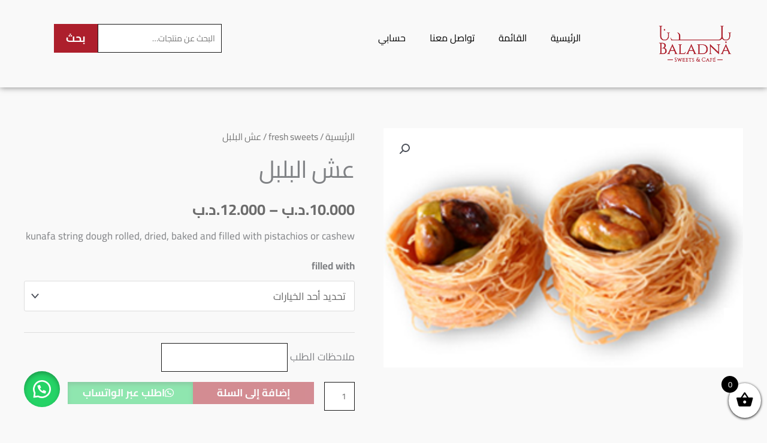

--- FILE ---
content_type: text/css
request_url: https://baladnasweets.com/wp-content/uploads/elementor/css/post-1912.css?ver=1769008944
body_size: 235
content:
.elementor-kit-1912{--e-global-color-primary:#AD1F2C;--e-global-color-secondary:#54595F;--e-global-color-text:#7A7A7A;--e-global-color-accent:#61CE70;--e-global-color-2decabae:#4054B2;--e-global-color-64dbc012:#23A455;--e-global-color-11949d4a:#000;--e-global-color-3e579477:#FFF;--e-global-color-7203ab06:#1A1A1A;--e-global-color-1b7c3789:#EDB932;--e-global-color-482b8be0:#E5E5E5;--e-global-color-f33f9dd:#C4C4C4;--e-global-color-53247a0:#760404;--e-global-color-240a3a4:#AD1F2C;--e-global-color-32c1b84:#F1F1F1;--e-global-color-ea0b4a2:#AD1F2C;--e-global-color-9c0ed2a:#54595F;--e-global-color-1e5a9fb:#FFFFFF;--e-global-color-cafabbc:#000000;--e-global-color-bf08cc7:#FFF;--e-global-color-e5c692d:#F1F1F1;--e-global-typography-primary-font-family:"Cairo";--e-global-typography-primary-font-weight:600;--e-global-typography-secondary-font-family:"Cairo";--e-global-typography-secondary-font-weight:400;--e-global-typography-text-font-family:"Cairo";--e-global-typography-text-font-weight:400;--e-global-typography-accent-font-family:"Cairo";--e-global-typography-accent-font-weight:500;--e-global-typography-2823f3a-font-family:"Cairo";--e-global-typography-2823f3a-font-size:28px;--e-global-typography-2823f3a-font-weight:bold;--e-global-typography-a1d801c-font-family:"Cairo";--e-global-typography-a1d801c-font-size:18px;--e-global-typography-a1d801c-font-weight:normal;--e-global-typography-b03ea8d-font-size:25px;--e-global-typography-b03ea8d-text-transform:uppercase;--e-global-typography-b03ea8d-letter-spacing:0px;--e-global-typography-5b321c7-font-family:"Cairo";--e-global-typography-5b321c7-font-size:35px;--e-global-typography-5b321c7-letter-spacing:-5px;}.elementor-kit-1912 e-page-transition{background-color:#FFBC7D;}.elementor-kit-1912 input:not([type="button"]):not([type="submit"]),.elementor-kit-1912 textarea,.elementor-kit-1912 .elementor-field-textual{font-size:14px;background-color:#FFFFFF;border-style:solid;border-width:1px 1px 1px 1px;border-color:#1A1A1A;padding:10px 10px 10px 10px;}.elementor-section.elementor-section-boxed > .elementor-container{max-width:1200px;}.e-con{--container-max-width:1200px;}.elementor-widget:not(:last-child){margin-block-end:20px;}.elementor-element{--widgets-spacing:20px 20px;--widgets-spacing-row:20px;--widgets-spacing-column:20px;}{}h1.entry-title{display:var(--page-title-display);}@media(max-width:1024px){.elementor-kit-1912{--e-global-typography-b03ea8d-font-size:25px;}.elementor-kit-1912 input:not([type="button"]):not([type="submit"]),.elementor-kit-1912 textarea,.elementor-kit-1912 .elementor-field-textual{font-size:14px;padding:9px 9px 9px 9px;}.elementor-section.elementor-section-boxed > .elementor-container{max-width:1024px;}.e-con{--container-max-width:1024px;}}@media(max-width:767px){.elementor-kit-1912{--e-global-typography-2823f3a-font-size:18px;--e-global-typography-b03ea8d-font-size:25px;--e-global-typography-5b321c7-font-size:22px;}.elementor-section.elementor-section-boxed > .elementor-container{max-width:767px;}.e-con{--container-max-width:767px;}}

--- FILE ---
content_type: text/css
request_url: https://baladnasweets.com/wp-content/uploads/elementor/css/post-4486.css?ver=1769008944
body_size: 1
content:
.elementor-4486 .elementor-element.elementor-element-b551f39{box-shadow:0px 0px 10px 0px rgba(0,0,0,0.5);padding:30px 0px 30px 0px;}.elementor-4486 .elementor-element.elementor-element-2007ee1c{text-align:center;}.elementor-4486 .elementor-element.elementor-element-2007ee1c img{width:60%;max-width:60%;}.elementor-4486 .elementor-element.elementor-element-58350cf2 .elementor-menu-toggle{margin:0 auto;background-color:var( --e-global-color-primary );}.elementor-4486 .elementor-element.elementor-element-58350cf2 .elementor-nav-menu .elementor-item{font-family:"Cairo", Sans-serif;font-size:16px;font-weight:normal;}.elementor-4486 .elementor-element.elementor-element-58350cf2 .elementor-nav-menu--main .elementor-item{color:#000000;fill:#000000;}.elementor-4486 .elementor-element.elementor-element-58350cf2 .elementor-nav-menu--main .elementor-item:hover,
					.elementor-4486 .elementor-element.elementor-element-58350cf2 .elementor-nav-menu--main .elementor-item.elementor-item-active,
					.elementor-4486 .elementor-element.elementor-element-58350cf2 .elementor-nav-menu--main .elementor-item.highlighted,
					.elementor-4486 .elementor-element.elementor-element-58350cf2 .elementor-nav-menu--main .elementor-item:focus{color:var( --e-global-color-ea0b4a2 );fill:var( --e-global-color-ea0b4a2 );}.elementor-4486 .elementor-element.elementor-element-58350cf2 div.elementor-menu-toggle{color:#FFFFFF;}.elementor-4486 .elementor-element.elementor-element-58350cf2 div.elementor-menu-toggle svg{fill:#FFFFFF;}.elementor-theme-builder-content-area{height:400px;}.elementor-location-header:before, .elementor-location-footer:before{content:"";display:table;clear:both;}@media(min-width:768px){.elementor-4486 .elementor-element.elementor-element-f0d7143{width:20%;}.elementor-4486 .elementor-element.elementor-element-c429ab0{width:40%;}.elementor-4486 .elementor-element.elementor-element-ee8bf9b{width:15%;}.elementor-4486 .elementor-element.elementor-element-b5b23d3{width:25%;}}@media(max-width:1024px){.elementor-4486 .elementor-element.elementor-element-2007ee1c img{width:50%;max-width:50%;}}@media(max-width:767px){.elementor-4486 .elementor-element.elementor-element-2007ee1c img{width:50%;max-width:50%;}.elementor-4486 .elementor-element.elementor-element-58350cf2 .elementor-nav-menu--main .elementor-item{padding-left:0px;padding-right:0px;}}

--- FILE ---
content_type: text/css
request_url: https://baladnasweets.com/wp-content/uploads/elementor/css/post-4484.css?ver=1769008944
body_size: 710
content:
.elementor-4484 .elementor-element.elementor-element-7d7010e3:not(.elementor-motion-effects-element-type-background), .elementor-4484 .elementor-element.elementor-element-7d7010e3 > .elementor-motion-effects-container > .elementor-motion-effects-layer{background-color:var( --e-global-color-cafabbc );}.elementor-4484 .elementor-element.elementor-element-7d7010e3 > .elementor-container{min-height:450px;}.elementor-4484 .elementor-element.elementor-element-7d7010e3{border-style:solid;border-width:0px 0px 5px 0px;border-color:var( --e-global-color-primary );transition:background 0.3s, border 0.3s, border-radius 0.3s, box-shadow 0.3s;padding:60px 100px 30px 100px;}.elementor-4484 .elementor-element.elementor-element-7d7010e3 > .elementor-background-overlay{transition:background 0.3s, border-radius 0.3s, opacity 0.3s;}.elementor-4484 .elementor-element.elementor-element-7d7010e3 > .elementor-shape-top .elementor-shape-fill{fill:var( --e-global-color-primary );}.elementor-4484 .elementor-element.elementor-element-7d7010e3 > .elementor-shape-top svg{height:30px;transform:translateX(-50%) rotateY(180deg);}.elementor-4484 .elementor-element.elementor-element-8fa8a23 > .elementor-element-populated{padding:0% 0% 0% 0%;}.elementor-4484 .elementor-element.elementor-element-22af7ce6 > .elementor-container{max-width:600px;}.elementor-4484 .elementor-element.elementor-element-63cb567d > .elementor-widget-wrap > .elementor-widget:not(.elementor-widget__width-auto):not(.elementor-widget__width-initial):not(:last-child):not(.elementor-absolute){margin-block-end:30px;}.elementor-4484 .elementor-element.elementor-element-347f04fd > .elementor-widget-container{margin:0px 0px 0px 0px;}.elementor-4484 .elementor-element.elementor-element-347f04fd{text-align:center;}.elementor-4484 .elementor-element.elementor-element-347f04fd img{width:30%;max-width:30%;}.elementor-4484 .elementor-element.elementor-element-44caa375{text-align:center;color:var( --e-global-color-1e5a9fb );}.elementor-4484 .elementor-element.elementor-element-22dbf69d .elementor-icon-list-items:not(.elementor-inline-items) .elementor-icon-list-item:not(:last-child){padding-block-end:calc(47px/2);}.elementor-4484 .elementor-element.elementor-element-22dbf69d .elementor-icon-list-items:not(.elementor-inline-items) .elementor-icon-list-item:not(:first-child){margin-block-start:calc(47px/2);}.elementor-4484 .elementor-element.elementor-element-22dbf69d .elementor-icon-list-items.elementor-inline-items .elementor-icon-list-item{margin-inline:calc(47px/2);}.elementor-4484 .elementor-element.elementor-element-22dbf69d .elementor-icon-list-items.elementor-inline-items{margin-inline:calc(-47px/2);}.elementor-4484 .elementor-element.elementor-element-22dbf69d .elementor-icon-list-items.elementor-inline-items .elementor-icon-list-item:after{inset-inline-end:calc(-47px/2);}.elementor-4484 .elementor-element.elementor-element-22dbf69d .elementor-icon-list-item:not(:last-child):after{content:"";border-color:var( --e-global-color-primary );}.elementor-4484 .elementor-element.elementor-element-22dbf69d .elementor-icon-list-items:not(.elementor-inline-items) .elementor-icon-list-item:not(:last-child):after{border-block-start-style:double;border-block-start-width:5px;}.elementor-4484 .elementor-element.elementor-element-22dbf69d .elementor-icon-list-items.elementor-inline-items .elementor-icon-list-item:not(:last-child):after{border-inline-start-style:double;}.elementor-4484 .elementor-element.elementor-element-22dbf69d .elementor-inline-items .elementor-icon-list-item:not(:last-child):after{border-inline-start-width:5px;}.elementor-4484 .elementor-element.elementor-element-22dbf69d .elementor-icon-list-icon i{transition:color 0.3s;}.elementor-4484 .elementor-element.elementor-element-22dbf69d .elementor-icon-list-icon svg{transition:fill 0.3s;}.elementor-4484 .elementor-element.elementor-element-22dbf69d{--e-icon-list-icon-size:14px;--icon-vertical-offset:0px;}.elementor-4484 .elementor-element.elementor-element-22dbf69d .elementor-icon-list-text{color:var( --e-global-color-1e5a9fb );transition:color 0.3s;}.elementor-4484 .elementor-element.elementor-element-22dbf69d .elementor-icon-list-item:hover .elementor-icon-list-text{color:var( --e-global-color-primary );}.elementor-4484 .elementor-element.elementor-element-3fbeea55 > .elementor-widget-container{margin:5% 0% 0% 0%;}.elementor-4484 .elementor-element.elementor-element-3fbeea55 .elementor-icon-list-items:not(.elementor-inline-items) .elementor-icon-list-item:not(:last-child){padding-block-end:calc(5px/2);}.elementor-4484 .elementor-element.elementor-element-3fbeea55 .elementor-icon-list-items:not(.elementor-inline-items) .elementor-icon-list-item:not(:first-child){margin-block-start:calc(5px/2);}.elementor-4484 .elementor-element.elementor-element-3fbeea55 .elementor-icon-list-items.elementor-inline-items .elementor-icon-list-item{margin-inline:calc(5px/2);}.elementor-4484 .elementor-element.elementor-element-3fbeea55 .elementor-icon-list-items.elementor-inline-items{margin-inline:calc(-5px/2);}.elementor-4484 .elementor-element.elementor-element-3fbeea55 .elementor-icon-list-items.elementor-inline-items .elementor-icon-list-item:after{inset-inline-end:calc(-5px/2);}.elementor-4484 .elementor-element.elementor-element-3fbeea55 .elementor-icon-list-icon i{color:var( --e-global-color-1e5a9fb );transition:color 0.3s;}.elementor-4484 .elementor-element.elementor-element-3fbeea55 .elementor-icon-list-icon svg{fill:var( --e-global-color-1e5a9fb );transition:fill 0.3s;}.elementor-4484 .elementor-element.elementor-element-3fbeea55{--e-icon-list-icon-size:17px;--icon-vertical-offset:0px;}.elementor-4484 .elementor-element.elementor-element-3fbeea55 .elementor-icon-list-icon{padding-inline-end:5px;}.elementor-4484 .elementor-element.elementor-element-3fbeea55 .elementor-icon-list-text{color:var( --e-global-color-primary );transition:color 0.3s;}.elementor-4484 .elementor-element.elementor-element-7bd4cc75 > .elementor-container > .elementor-column > .elementor-widget-wrap{align-content:center;align-items:center;}.elementor-4484 .elementor-element.elementor-element-7bd4cc75{padding:0px 0px 0px 0px;}.elementor-4484 .elementor-element.elementor-element-299113ac .elementor-icon-list-items:not(.elementor-inline-items) .elementor-icon-list-item:not(:last-child){padding-block-end:calc(30px/2);}.elementor-4484 .elementor-element.elementor-element-299113ac .elementor-icon-list-items:not(.elementor-inline-items) .elementor-icon-list-item:not(:first-child){margin-block-start:calc(30px/2);}.elementor-4484 .elementor-element.elementor-element-299113ac .elementor-icon-list-items.elementor-inline-items .elementor-icon-list-item{margin-inline:calc(30px/2);}.elementor-4484 .elementor-element.elementor-element-299113ac .elementor-icon-list-items.elementor-inline-items{margin-inline:calc(-30px/2);}.elementor-4484 .elementor-element.elementor-element-299113ac .elementor-icon-list-items.elementor-inline-items .elementor-icon-list-item:after{inset-inline-end:calc(-30px/2);}.elementor-4484 .elementor-element.elementor-element-299113ac .elementor-icon-list-icon i{color:var( --e-global-color-1e5a9fb );transition:color 0.3s;}.elementor-4484 .elementor-element.elementor-element-299113ac .elementor-icon-list-icon svg{fill:var( --e-global-color-1e5a9fb );transition:fill 0.3s;}.elementor-4484 .elementor-element.elementor-element-299113ac .elementor-icon-list-item:hover .elementor-icon-list-icon i{color:var( --e-global-color-primary );}.elementor-4484 .elementor-element.elementor-element-299113ac .elementor-icon-list-item:hover .elementor-icon-list-icon svg{fill:var( --e-global-color-primary );}.elementor-4484 .elementor-element.elementor-element-299113ac{--e-icon-list-icon-size:72px;--e-icon-list-icon-align:center;--e-icon-list-icon-margin:0 calc(var(--e-icon-list-icon-size, 1em) * 0.125);--icon-vertical-offset:0px;}.elementor-4484 .elementor-element.elementor-element-299113ac .elementor-icon-list-text{transition:color 0.3s;}.elementor-4484 .elementor-element.elementor-element-5ba521d2 > .elementor-widget-container{margin:0% 0% 0% 0%;}.elementor-4484 .elementor-element.elementor-element-5ba521d2{text-align:center;color:var( --e-global-color-1e5a9fb );}.elementor-4484 .elementor-element.elementor-element-53c74a2c > .elementor-container > .elementor-column > .elementor-widget-wrap{align-content:center;align-items:center;}.elementor-4484 .elementor-element.elementor-element-53c74a2c{margin-top:-61px;margin-bottom:0px;}.elementor-4484 .elementor-element.elementor-element-37a6b722 img{width:78%;}.elementor-4484 .elementor-element.elementor-element-3e899be4 img{width:76%;}.elementor-4484 .elementor-element.elementor-element-7a1ffa9c > .elementor-widget-container{margin:0% 0% 0% 0%;}.elementor-4484 .elementor-element.elementor-element-7a1ffa9c{text-align:center;color:var( --e-global-color-1e5a9fb );}.elementor-theme-builder-content-area{height:400px;}.elementor-location-header:before, .elementor-location-footer:before{content:"";display:table;clear:both;}@media(max-width:1024px){.elementor-4484 .elementor-element.elementor-element-7d7010e3{padding:10% 2% 5% 2%;}.elementor-4484 .elementor-element.elementor-element-347f04fd img{width:30%;max-width:30%;}.elementor-4484 .elementor-element.elementor-element-299113ac{--e-icon-list-icon-align:center;--e-icon-list-icon-margin:0 calc(var(--e-icon-list-icon-size, 1em) * 0.125);}}@media(max-width:767px){.elementor-4484 .elementor-element.elementor-element-7d7010e3{padding:10% 10% 5% 10%;}.elementor-4484 .elementor-element.elementor-element-8fa8a23 > .elementor-element-populated{padding:0% 0% 0% 0%;}.elementor-4484 .elementor-element.elementor-element-347f04fd img{width:60%;max-width:60%;}.elementor-4484 .elementor-element.elementor-element-22dbf69d .elementor-icon-list-items:not(.elementor-inline-items) .elementor-icon-list-item:not(:last-child){padding-block-end:calc(18px/2);}.elementor-4484 .elementor-element.elementor-element-22dbf69d .elementor-icon-list-items:not(.elementor-inline-items) .elementor-icon-list-item:not(:first-child){margin-block-start:calc(18px/2);}.elementor-4484 .elementor-element.elementor-element-22dbf69d .elementor-icon-list-items.elementor-inline-items .elementor-icon-list-item{margin-inline:calc(18px/2);}.elementor-4484 .elementor-element.elementor-element-22dbf69d .elementor-icon-list-items.elementor-inline-items{margin-inline:calc(-18px/2);}.elementor-4484 .elementor-element.elementor-element-22dbf69d .elementor-icon-list-items.elementor-inline-items .elementor-icon-list-item:after{inset-inline-end:calc(-18px/2);}.elementor-4484 .elementor-element.elementor-element-36d208c5{width:50%;}.elementor-4484 .elementor-element.elementor-element-5ba521d2{text-align:center;}.elementor-4484 .elementor-element.elementor-element-53c74a2c{margin-top:-54px;margin-bottom:0px;}.elementor-4484 .elementor-element.elementor-element-2543b0ca{width:50%;}.elementor-4484 .elementor-element.elementor-element-37a6b722 img{width:100%;height:76px;}.elementor-4484 .elementor-element.elementor-element-1b3bf03a{width:50%;}.elementor-4484 .elementor-element.elementor-element-3e899be4 img{width:70%;}.elementor-4484 .elementor-element.elementor-element-7a1ffa9c{text-align:center;}}